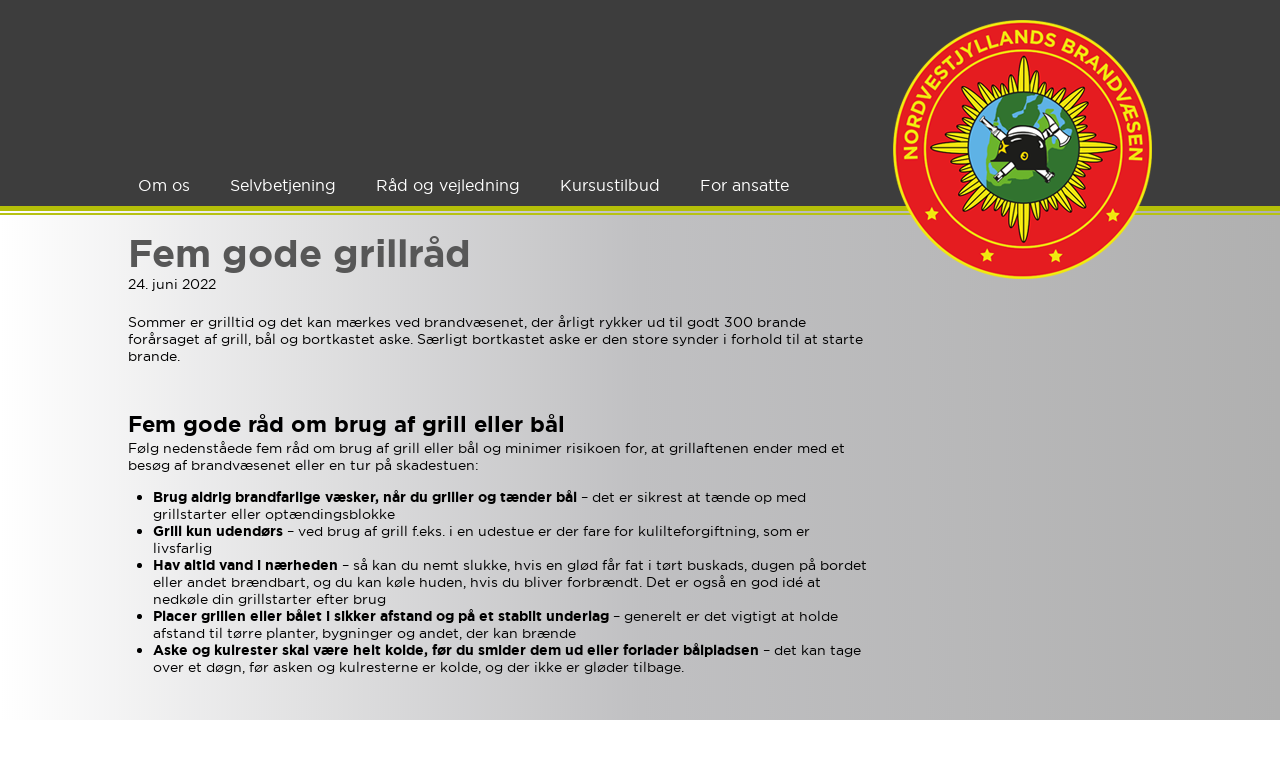

--- FILE ---
content_type: text/html; charset=UTF-8
request_url: https://www.nvjbrand.dk/fem-gode-grillraad/
body_size: 7010
content:
<!DOCTYPE html>
<!--[if lte IE 7]><html id="ie7" lang="da-DK"><![endif]-->
<!--[if IE 8]><html id="ie8" lang="da-DK"><![endif]-->
<!--[if gte IE 9]><!--><html lang="da-DK"><!--<![endif]-->
<head>
	<meta charset="UTF-8" />
	<meta name="viewport" content="width=device-width, initial-scale=1" />
	<meta name="format-detection" content="telephone=no" />
	<title>Fem gode grillråd | NVJ Brandvæsen</title>
	<link rel="profile" href="http://gmpg.org/xfn/11" />
	<link rel="pingback" href="https://www.nvjbrand.dk/xmlrpc.php" />
	<!--[if lt IE 9]><script src="https://www.nvjbrand.dk/wp-content/themes/nvj_brandvaesen/js/html5.js" type="text/javascript"></script><![endif]-->
	<link rel='dns-prefetch' href='//s.w.org' />
<link rel="alternate" type="application/rss+xml" title="NVJ Brandvæsen &raquo; Fem gode grillråd-kommentar-feed" href="https://www.nvjbrand.dk/fem-gode-grillraad/feed/" />
		<script type="text/javascript">
			window._wpemojiSettings = {"baseUrl":"https:\/\/s.w.org\/images\/core\/emoji\/13.0.0\/72x72\/","ext":".png","svgUrl":"https:\/\/s.w.org\/images\/core\/emoji\/13.0.0\/svg\/","svgExt":".svg","source":{"concatemoji":"https:\/\/www.nvjbrand.dk\/wp-includes\/js\/wp-emoji-release.min.js?ver=5.5.9"}};
			!function(e,a,t){var n,r,o,i=a.createElement("canvas"),p=i.getContext&&i.getContext("2d");function s(e,t){var a=String.fromCharCode;p.clearRect(0,0,i.width,i.height),p.fillText(a.apply(this,e),0,0);e=i.toDataURL();return p.clearRect(0,0,i.width,i.height),p.fillText(a.apply(this,t),0,0),e===i.toDataURL()}function c(e){var t=a.createElement("script");t.src=e,t.defer=t.type="text/javascript",a.getElementsByTagName("head")[0].appendChild(t)}for(o=Array("flag","emoji"),t.supports={everything:!0,everythingExceptFlag:!0},r=0;r<o.length;r++)t.supports[o[r]]=function(e){if(!p||!p.fillText)return!1;switch(p.textBaseline="top",p.font="600 32px Arial",e){case"flag":return s([127987,65039,8205,9895,65039],[127987,65039,8203,9895,65039])?!1:!s([55356,56826,55356,56819],[55356,56826,8203,55356,56819])&&!s([55356,57332,56128,56423,56128,56418,56128,56421,56128,56430,56128,56423,56128,56447],[55356,57332,8203,56128,56423,8203,56128,56418,8203,56128,56421,8203,56128,56430,8203,56128,56423,8203,56128,56447]);case"emoji":return!s([55357,56424,8205,55356,57212],[55357,56424,8203,55356,57212])}return!1}(o[r]),t.supports.everything=t.supports.everything&&t.supports[o[r]],"flag"!==o[r]&&(t.supports.everythingExceptFlag=t.supports.everythingExceptFlag&&t.supports[o[r]]);t.supports.everythingExceptFlag=t.supports.everythingExceptFlag&&!t.supports.flag,t.DOMReady=!1,t.readyCallback=function(){t.DOMReady=!0},t.supports.everything||(n=function(){t.readyCallback()},a.addEventListener?(a.addEventListener("DOMContentLoaded",n,!1),e.addEventListener("load",n,!1)):(e.attachEvent("onload",n),a.attachEvent("onreadystatechange",function(){"complete"===a.readyState&&t.readyCallback()})),(n=t.source||{}).concatemoji?c(n.concatemoji):n.wpemoji&&n.twemoji&&(c(n.twemoji),c(n.wpemoji)))}(window,document,window._wpemojiSettings);
		</script>
		<style type="text/css">
img.wp-smiley,
img.emoji {
	display: inline !important;
	border: none !important;
	box-shadow: none !important;
	height: 1em !important;
	width: 1em !important;
	margin: 0 .07em !important;
	vertical-align: -0.1em !important;
	background: none !important;
	padding: 0 !important;
}
</style>
	<link rel='stylesheet' id='wp-block-library-css'  href='https://www.nvjbrand.dk/wp-includes/css/dist/block-library/style.min.css?ver=5.5.9' type='text/css' media='all' />
<link rel='stylesheet' id='contact-form-7-css'  href='https://www.nvjbrand.dk/wp-content/plugins/contact-form-7/includes/css/styles.css?ver=5.3.2' type='text/css' media='all' />
<link rel='stylesheet' id='npcs_cycle-styles-css'  href='https://www.nvjbrand.dk/wp-content/plugins/nicepress_cycle/img/style.css?ver=5.5.9' type='text/css' media='all' />
<link rel='stylesheet' id='wtheme_main-style-css'  href='https://www.nvjbrand.dk/wp-content/themes/nvj_brandvaesen/css/style.css?ver=5.5.9' type='text/css' media='all' />
<link rel='stylesheet' id='wtheme_prettyPhoto_style-css'  href='https://www.nvjbrand.dk/wp-content/themes/nvj_brandvaesen/js/prettyPhoto/prettyPhoto.css?ver=5.5.9' type='text/css' media='all' />
<script type='text/javascript' src='https://www.nvjbrand.dk/wp-content/themes/nvj_brandvaesen/js/jquery/jquery.min.js?ver=3' id='jquery-core-js'></script>
<script type='text/javascript' src='https://www.nvjbrand.dk/wp-content/plugins/nicepress_cycle/js/jquery.cycle.all.min.js?ver=5.5.9' id='npcs_cycle-slider-js'></script>
<script type='text/javascript' src='https://www.nvjbrand.dk/wp-content/plugins/nicepress_cycle/js/jquery.mobile-1.3.1.swipe.min.js?ver=5.5.9' id='npcs_mobile-1.3.1.swipe-js'></script>
<script type='text/javascript' src='https://www.nvjbrand.dk/wp-content/themes/nvj_brandvaesen/js/functions.js?ver=5.5.9' id='wtheme_functions-js'></script>
<script type='text/javascript' src='https://www.nvjbrand.dk/wp-content/themes/nvj_brandvaesen/js/prettyPhoto/jquery.prettyPhoto.min.js?ver=5.5.9' id='wtheme_prettyPhoto-js'></script>
<link rel="https://api.w.org/" href="https://www.nvjbrand.dk/wp-json/" /><link rel="alternate" type="application/json" href="https://www.nvjbrand.dk/wp-json/wp/v2/posts/2541" /><link rel="EditURI" type="application/rsd+xml" title="RSD" href="https://www.nvjbrand.dk/xmlrpc.php?rsd" />
<link rel="wlwmanifest" type="application/wlwmanifest+xml" href="https://www.nvjbrand.dk/wp-includes/wlwmanifest.xml" /> 
<meta name="generator" content="WordPress 5.5.9" />
<link rel="canonical" href="https://www.nvjbrand.dk/fem-gode-grillraad/" />
<link rel='shortlink' href='https://www.nvjbrand.dk/?p=2541' />
<link rel="alternate" type="application/json+oembed" href="https://www.nvjbrand.dk/wp-json/oembed/1.0/embed?url=https%3A%2F%2Fwww.nvjbrand.dk%2Ffem-gode-grillraad%2F" />
<link rel="alternate" type="text/xml+oembed" href="https://www.nvjbrand.dk/wp-json/oembed/1.0/embed?url=https%3A%2F%2Fwww.nvjbrand.dk%2Ffem-gode-grillraad%2F&#038;format=xml" />
		<script>
			//<!--
			//http://jquery.malsup.com/cycle/options.html
			(function($) {
				$.fn.npcsSlider = function(options) {
					var settings = $.extend( {
						'location'         : 'top',
						'background-color' : 'blue'
					}, options);

					var $this = $(this);
					if (0 == $this.size())
						return;

					var is_swipe = false;
					var swipe_speed = 300;

					function cycle_init() {
						if (1 == $this.find('li').size())
                                                        $this.css('height', $this.find("li img:first").height());
						$this.cycle({
							before: function (currSlideElement, nextSlideElement, options, forwardFlag) {
								
								if(is_swipe) {
									options.speedIn = options.speedOut = swipe_speed;
								}
								$(this).parent().trigger('npcsBefore', [currSlideElement, nextSlideElement, options, forwardFlag]);
							},
							after: function (currSlideElement, nextSlideElement, options, forwardFlag) {
								$(this).parent().trigger('npcsAfter', [currSlideElement, nextSlideElement, options, forwardFlag]);
								if(is_swipe) {
									options.speedIn = options.speedOut = options.speed;
									is_swipe = false;
								}
							},
							fx: 'fade', // choose your transition type, ex: fade, scrollUp, shuffle, etc...
														
														prev:   '#npcs_prev', // element, jQuery object, or jQuery selector string for the element to use as event trigger for previous slide
							next:   '#npcs_next', // element, jQuery object, or jQuery selector string for the element to use as event trigger for next slide
														delay: 0, // additional delay (in ms) for first transition (hint: can be negative)
							timeout: 7000, // milliseconds between slide transitions (0 to disable auto advance)
							speed: 1500, // speed of the transition (any valid fx speed value)
							pause: 0,// true to enable "pause on hover"
							cleartypeNoBg: true, // set to true to disable extra cleartype fixing (leave false to force background color setting on slides)

							slideResize: false,
							width: 'auto',//$this.find("li img:first").width(),
							height: $this.find("li img:first").height(),
							//TODO show current slider after resize startingSlide: opts.currSlide,

							pauseOnPagerHover: 0 // true to pause when hovering over pager link
						});

													$this.on('swipeleft', function() {
								is_swipe = true;
								$this.cycle('next');
							}).on('swiperight', function() {
								is_swipe = true;
								$this.cycle('prev');
							});
							$this.find("li > a").click(function() {
								return !is_swipe;
							});
																	}

					$(window).resize(function(){
						$this.cycle('destroy');
						cycle_init();
					});
					cycle_init();
				};
			})(jQuery);

			jQuery(window).load(function() {
				jQuery('#npcs > ul.slides').npcsSlider();
			});
			//-->
		</script>
		<script>
	document.addEventListener( 'wpcf7mailsent', function( event ) {
		window.location.href = 'https://www.nvjbrand.dk/tak/';
	}, false );
</script>

<!-- Global site tag (gtag.js) - Google Analytics -->
<script async src="https://www.googletagmanager.com/gtag/js?id=G-N3HR2CMF4H"></script>
<script>
  window.dataLayer = window.dataLayer || [];
  function gtag(){dataLayer.push(arguments);}
  gtag('js', new Date());

  gtag('config', 'G-N3HR2CMF4H');
</script>
		<style type="text/css">.wpcf7 .wpcf7-wcas-field{overflow:hidden;width:1px;height:1px;margin:0!important;padding:0!important;position:fixed;top:-1px;z-index:-99999;}</style>
		</head>
<body class="post-template-default single single-post postid-2541 single-format-standard single_post layout_right_sidebar">
<div class="container">
	<div class="site_header_wrap">
		<header class="site_header">
						<a class="logo" href="https://www.nvjbrand.dk/" title="NVJ Brandvæsen" rel="home">
				<img src="https://www.nvjbrand.dk/wp-content/themes/nvj_brandvaesen/images/logo.png" alt="NVJ Brandvæsen" />
			</a>
			<div class="open_menu">Menu<div><span></span></div></div>
			<nav class="main_menu clear">
				<ul id="menu-main-menu" class=""><li id="menu-item-11" class="menu-item menu-item-type-post_type menu-item-object-page menu-item-has-children menu-item-11"><a href="https://www.nvjbrand.dk/vi-er-klar-til-hjaelpe-lige-netop-dig/">Om os</a>
<ul class="sub-menu">
	<li id="menu-item-300" class="menu-item menu-item-type-post_type menu-item-object-page menu-item-has-children menu-item-300"><a href="https://www.nvjbrand.dk/vi-er-klar-til-hjaelpe-lige-netop-dig/295-2/">Kontakt</a>
	<ul class="sub-menu">
		<li id="menu-item-2079" class="menu-item menu-item-type-post_type menu-item-object-page menu-item-2079"><a href="https://www.nvjbrand.dk/vi-er-klar-til-hjaelpe-lige-netop-dig/nordvestjyllands-brandvaesen-i-s/">Nordvestjyllands Brandvæsen I/S</a></li>
		<li id="menu-item-110" class="menu-item menu-item-type-post_type menu-item-object-page menu-item-110"><a href="https://www.nvjbrand.dk/vi-er-klar-til-hjaelpe-lige-netop-dig/brandstationer/">Brandstationer</a></li>
		<li id="menu-item-112" class="menu-item menu-item-type-post_type menu-item-object-page menu-item-112"><a href="https://www.nvjbrand.dk/vi-er-klar-til-hjaelpe-lige-netop-dig/frivilligenheden/">Frivilligenheden under Nordvestjyllands Brandvæsen</a></li>
		<li id="menu-item-109" class="menu-item menu-item-type-post_type menu-item-object-page menu-item-109"><a href="https://www.nvjbrand.dk/vi-er-klar-til-hjaelpe-lige-netop-dig/bestyrelsen/">Bestyrelsen</a></li>
		<li id="menu-item-1850" class="menu-item menu-item-type-post_type menu-item-object-page menu-item-1850"><a href="https://www.nvjbrand.dk/vi-er-klar-til-hjaelpe-lige-netop-dig/risikobaseret-dimensionering-2017/">Risikobaseret dimensioneringsplan 2025</a></li>
		<li id="menu-item-565" class="menu-item menu-item-type-post_type menu-item-object-page menu-item-565"><a href="https://www.nvjbrand.dk/vi-er-klar-til-hjaelpe-lige-netop-dig/ledige-stillinger/">Ledige stillinger</a></li>
		<li id="menu-item-2990" class="menu-item menu-item-type-post_type menu-item-object-page menu-item-2990"><a href="https://www.nvjbrand.dk/persondata/">Persondata</a></li>
	</ul>
</li>
</ul>
</li>
<li id="menu-item-1246" class="menu-item menu-item-type-post_type menu-item-object-page menu-item-has-children menu-item-1246"><a href="https://www.nvjbrand.dk/vejledning/">Selvbetjening</a>
<ul class="sub-menu">
	<li id="menu-item-99" class="menu-item menu-item-type-post_type menu-item-object-page menu-item-has-children menu-item-99"><a href="https://www.nvjbrand.dk/vejledning/midlertidig-overnatning/">Midlertidig overnatning</a>
	<ul class="sub-menu">
		<li id="menu-item-2045" class="menu-item menu-item-type-post_type menu-item-object-page menu-item-2045"><a href="https://www.nvjbrand.dk/vejledning/automatiske-brandalarmeringsanlaeg-aba/">Automatiske brandalarmanlæg (ABA)</a></li>
		<li id="menu-item-97" class="menu-item menu-item-type-post_type menu-item-object-page menu-item-has-children menu-item-97"><a href="https://www.nvjbrand.dk/vejledning/fyrvaerkeri/">Anmeld salg af fyrværkeri</a>
		<ul class="sub-menu">
			<li id="menu-item-2456" class="menu-item menu-item-type-post_type menu-item-object-page menu-item-2456"><a href="https://www.nvjbrand.dk/brand-og-alarmeringsinstrukser/">Eksempler på brandinstrukser, driftsjournaler og lign.</a></li>
		</ul>
</li>
	</ul>
</li>
</ul>
</li>
<li id="menu-item-17" class="menu-item menu-item-type-post_type menu-item-object-page menu-item-has-children menu-item-17"><a href="https://www.nvjbrand.dk/gode-rad/">Råd og vejledning</a>
<ul class="sub-menu">
	<li id="menu-item-93" class="menu-item menu-item-type-post_type menu-item-object-page menu-item-has-children menu-item-93"><a href="https://www.nvjbrand.dk/sample-page/brandsyn/">Brandsyn</a>
	<ul class="sub-menu">
		<li id="menu-item-2605" class="menu-item menu-item-type-post_type menu-item-object-page menu-item-2605"><a href="https://www.nvjbrand.dk/forhoejet-vandstand/">Forhøjet vandstand</a></li>
		<li id="menu-item-101" class="menu-item menu-item-type-post_type menu-item-object-page menu-item-101"><a href="https://www.nvjbrand.dk/vejledning/diverse/">Diverse</a></li>
		<li id="menu-item-354" class="menu-item menu-item-type-post_type menu-item-object-page menu-item-354"><a href="https://www.nvjbrand.dk/gode-rad/fyrvaerkeri/">Fyrværkeri</a></li>
		<li id="menu-item-95" class="menu-item menu-item-type-post_type menu-item-object-page menu-item-95"><a href="https://www.nvjbrand.dk/vejledning/bal-og-afbraendinger/">Afbrænding/brug af åben ild</a></li>
	</ul>
</li>
	<li id="menu-item-358" class="menu-item menu-item-type-post_type menu-item-object-page menu-item-has-children menu-item-358"><a href="https://www.nvjbrand.dk/gode-rad/brandfarlige-vaesker-hjemmet/">Brandfarlige væsker i hjemmet</a>
	<ul class="sub-menu">
		<li id="menu-item-764" class="menu-item menu-item-type-post_type menu-item-object-page menu-item-764"><a href="https://www.nvjbrand.dk/gode-rad/flaskegas-i-hjemmet/">Flaskegas i hjemmet</a></li>
		<li id="menu-item-361" class="menu-item menu-item-type-post_type menu-item-object-page menu-item-361"><a href="https://www.nvjbrand.dk/gode-rad/sikringsrum/">Sikrings- og Beskyttelsesrum</a></li>
		<li id="menu-item-343" class="menu-item menu-item-type-post_type menu-item-object-page menu-item-343"><a href="https://www.nvjbrand.dk/gode-rad/roegalarm/">Røgalarm</a></li>
	</ul>
</li>
</ul>
</li>
<li id="menu-item-20" class="menu-item menu-item-type-post_type menu-item-object-page menu-item-has-children menu-item-20"><a href="https://www.nvjbrand.dk/kurser/">Kursustilbud</a>
<ul class="sub-menu">
	<li id="menu-item-106" class="menu-item menu-item-type-post_type menu-item-object-page menu-item-has-children menu-item-106"><a href="https://www.nvjbrand.dk/kurser/elementaer-brandbekaempelse/">Elementær brandbekæmpelse</a>
	<ul class="sub-menu">
		<li id="menu-item-375" class="menu-item menu-item-type-post_type menu-item-object-page menu-item-375"><a href="https://www.nvjbrand.dk/kurser/evakueringsoevelse/">Evakueringsøvelse</a></li>
		<li id="menu-item-107" class="menu-item menu-item-type-post_type menu-item-object-page menu-item-has-children menu-item-107"><a href="https://www.nvjbrand.dk/kurser/forstehjaelp/">Førstehjælp</a>
		<ul class="sub-menu">
			<li id="menu-item-383" class="menu-item menu-item-type-post_type menu-item-object-page menu-item-has-children menu-item-383"><a href="https://www.nvjbrand.dk/kurser/foerstehjaelp-i-boernehoejde/">Førstehjælp i børnehøjde</a>
			<ul class="sub-menu">
				<li id="menu-item-378" class="menu-item menu-item-type-post_type menu-item-object-page menu-item-378"><a href="https://www.nvjbrand.dk/kurser/automatiske-brandalarmeringsanlaeg-aba-driftsansvarlige/">Automatiske brandalarmeringsanlæg (ABA) for driftsansvarlige</a></li>
			</ul>
</li>
		</ul>
</li>
	</ul>
</li>
</ul>
</li>
<li id="menu-item-521" class="menu-item menu-item-type-post_type menu-item-object-page menu-item-has-children menu-item-521"><a href="https://www.nvjbrand.dk/for-ansatte/">For ansatte</a>
<ul class="sub-menu">
	<li id="menu-item-2135" class="menu-item menu-item-type-post_type menu-item-object-page menu-item-has-children menu-item-2135"><a href="https://www.nvjbrand.dk/for-ansatte/login-c3/">Login intranet C3</a>
	<ul class="sub-menu">
		<li id="menu-item-1257" class="menu-item menu-item-type-post_type menu-item-object-page menu-item-1257"><a href="https://www.nvjbrand.dk/for-ansatte/intranet-frivillige-login/">Intranet frivillige login</a></li>
		<li id="menu-item-553" class="menu-item menu-item-type-post_type menu-item-object-page menu-item-553"><a href="https://www.nvjbrand.dk/intranet-login/">adm. login</a></li>
	</ul>
</li>
</ul>
</li>
</ul>			</nav>
		</header>
	</div>
	<div class="sub_menu_bg"></div><div class="main">
	<div class="content">
				<div class="post_list">
				<article>
		<header class="entry_header">
			<h1 class="entry_title">Fem gode grillråd</h1>
			<time datetime="2022-06-24 09:51">24. juni 2022</time>		</header>
				<div class="entry_content_wrap"><div class="entry_content clear">
<p>Sommer er grilltid og det kan mærkes ved brandvæsenet, der årligt rykker ud til godt 300 brande forårsaget af grill, bål og bortkastet aske. Særligt bortkastet aske er den store synder i forhold til at starte brande.</p>
<p>&nbsp;</p>
<h2><strong>Fem gode råd om brug af grill eller bål</strong></h2>
<p>Følg nedenståede fem råd om brug af grill eller bål og minimer risikoen for, at grillaftenen ender med et besøg af brandvæsenet eller en tur på skadestuen:</p>
<ul>
<li><strong>Brug aldrig brandfarlige væsker, når du griller og tænder bål</strong> – det er sikrest at tænde op med grillstarter eller optændingsblokke</li>
<li><strong>Grill kun udendørs</strong> – ved brug af grill f.eks. i en udestue er der fare for kulilteforgiftning, som er livsfarlig</li>
<li><strong>Hav altid vand i nærheden</strong> – så kan du nemt slukke, hvis en glød får fat i tørt buskads, dugen på bordet eller andet brændbart, og du kan køle huden, hvis du bliver forbrændt. Det er også en god idé at nedkøle din grillstarter efter brug</li>
<li><strong>Placer grillen eller bålet i sikker afstand og på et stabilt underlag</strong> – generelt er det vigtigt at holde afstand til tørre planter, bygninger og andet, der kan brænde</li>
<li><strong>Aske og kulrester skal være helt kolde, før du smider dem ud eller forlader bålpladsen</strong> &#8211; det kan tage over et døgn, før asken og kulresterne er kolde, og der ikke er gløder tilbage.</li>
</ul>
<p>&nbsp;</p>
<h2><strong>Særligt ved gasgrillen</strong></h2>
<p>Bruger du gasgrill skal du huske regelmæssigt at tjekke regulator og slange for utætheder, samt huske at lukke for gassen på regulatoren eller afmontere regulatoren efter brug.</p>
<p>&nbsp;</p>
<h2><strong>Brandfare.dk</strong></h2>
<p>Hvis du gerne vil anvende åben ild i haven eller i naturen, så tjek altid brandfareindekset på <a href="https://brandfare.dk">Brandfare.dk</a> og se, om der er forhøjet brandfare eller udstedt afbrændingsforbud. Forholdene kan variere fra dag til dag, så du bør altid tjekke, hvad der gælder der, hvor du er. Se de andre gode råd om at undgå brand i naturen på <a href="https://brandfare.dk">Brandfare.dk</a>.</p>
<p>&nbsp;</p>
<h2><strong>Brand eller tilskadekomst</strong></h2>
<p>Ring 1-1-2, hvis der opstår brand, som du ikke selv kan slukke. Ved forbrændinger skal du afkøle huden med rindende, lunkent vand og følge de almindelige førstehjælpsråd om, hvornår du bør søge lægehjælp.</p>
<p>&nbsp;</p>
<p><img loading="lazy" class="alignnone size-full wp-image-2545" src="https://www.nvjbrand.dk/wp-content/uploads/2022/06/kulgrill-2022.jpg" alt="" width="1146" height="694" srcset="https://www.nvjbrand.dk/wp-content/uploads/2022/06/kulgrill-2022.jpg 1146w, https://www.nvjbrand.dk/wp-content/uploads/2022/06/kulgrill-2022-300x182.jpg 300w, https://www.nvjbrand.dk/wp-content/uploads/2022/06/kulgrill-2022-1024x620.jpg 1024w, https://www.nvjbrand.dk/wp-content/uploads/2022/06/kulgrill-2022-768x465.jpg 768w" sizes="(max-width: 1146px) 100vw, 1146px" /></p>
<p><img loading="lazy" class="alignnone size-full wp-image-2544" src="https://www.nvjbrand.dk/wp-content/uploads/2022/06/gasgrill-2022.jpg" alt="" width="1146" height="694" srcset="https://www.nvjbrand.dk/wp-content/uploads/2022/06/gasgrill-2022.jpg 1146w, https://www.nvjbrand.dk/wp-content/uploads/2022/06/gasgrill-2022-300x182.jpg 300w, https://www.nvjbrand.dk/wp-content/uploads/2022/06/gasgrill-2022-1024x620.jpg 1024w, https://www.nvjbrand.dk/wp-content/uploads/2022/06/gasgrill-2022-768x465.jpg 768w" sizes="(max-width: 1146px) 100vw, 1146px" />
</div>
</div>
	</article>
		</div>
		</div>
		</div>
<script>
	jQuery(function() {
		var $login_popup = jQuery('#login_popup');
		$login_popup.dialog({
			autoOpen: false,
			draggable: false,
			modal: true,
			width: 635,
			height: 275,
			dialogClass: "login_popup",
			closeOnEscape: true,
			position: {
				my: "top",
				at: "top",
				of: window
			}
		});

		jQuery('.open_login_popup').click(function(){
			$login_popup.dialog('open');
			return false;
		});
	});
</script>
<div class="login_popup" id="login_popup">
			<div class="login-form-wrap">
			<h3>Login til intranet</h3>
			<form class="cake_form" action="" method="post" id="loginform">
				<input type="hidden" name="intranet_action" value="login" />
				<div class="login-username input text">
					<label for="user_login">Brugernavn</label>
					<input type="text" name="log" id="user_login" class="input" value="" size="20" />
									</div>
				<div class="login-password input password">
					<label for="user_pass">Kodeord</label>
					<input type="password" name="pwd" id="user_pass" class="input" value="" size="20" />
									</div>
				<div class="clear">
<!--					<div class="login-remember input checkbox"><label><input name="rememberme" type="checkbox" id="rememberme" value="--><!--"> --><!--</label></div>-->
					<div class="login-submit input submit">
						<input type="submit" name="wp-submit" class="button-primary" value="Log ind" />
											</div>
				</div>
				<p class="status"></p>
			</form>
		</div>
		</div>
	<div class="site_footer_wrap">
		<footer class="site_footer">
			<div class="clear">
							</div>
			<p> Nordvestjyllands Brandvæsen I/S  |  Fælledvej 17  | 7600 Struer  |  Tlf. 4053 0030</a><br />
Mail: <a href="mailto:post@nvjbrand.dk">post@nvjbrand.dk</a>  |  CVR-nr. 37239852 |  EAN-nr. 5798004093122<br /><a href="https://www.was.digst.dk/nvjbrand-dk">Webtilgængelighedserklæring</a></p>



		</footer>
	</div>
</div>
<script type='text/javascript' id='contact-form-7-js-extra'>
/* <![CDATA[ */
var wpcf7 = {"apiSettings":{"root":"https:\/\/www.nvjbrand.dk\/wp-json\/contact-form-7\/v1","namespace":"contact-form-7\/v1"}};
/* ]]> */
</script>
<script type='text/javascript' src='https://www.nvjbrand.dk/wp-content/plugins/contact-form-7/includes/js/scripts.js?ver=5.3.2' id='contact-form-7-js'></script>
<script type='text/javascript' src='https://www.nvjbrand.dk/wp-includes/js/wp-embed.min.js?ver=5.5.9' id='wp-embed-js'></script>
<script type='text/javascript' src='https://www.nvjbrand.dk/wp-includes/js/jquery/ui/core.min.js?ver=1.11.4' id='jquery-ui-core-js'></script>
<script type='text/javascript' src='https://www.nvjbrand.dk/wp-includes/js/jquery/ui/widget.min.js?ver=1.11.4' id='jquery-ui-widget-js'></script>
<script type='text/javascript' src='https://www.nvjbrand.dk/wp-includes/js/jquery/ui/mouse.min.js?ver=1.11.4' id='jquery-ui-mouse-js'></script>
<script type='text/javascript' src='https://www.nvjbrand.dk/wp-includes/js/jquery/ui/resizable.min.js?ver=1.11.4' id='jquery-ui-resizable-js'></script>
<script type='text/javascript' src='https://www.nvjbrand.dk/wp-includes/js/jquery/ui/draggable.min.js?ver=1.11.4' id='jquery-ui-draggable-js'></script>
<script type='text/javascript' src='https://www.nvjbrand.dk/wp-includes/js/jquery/ui/button.min.js?ver=1.11.4' id='jquery-ui-button-js'></script>
<script type='text/javascript' src='https://www.nvjbrand.dk/wp-includes/js/jquery/ui/position.min.js?ver=1.11.4' id='jquery-ui-position-js'></script>
<script type='text/javascript' src='https://www.nvjbrand.dk/wp-includes/js/jquery/ui/dialog.min.js?ver=1.11.4' id='jquery-ui-dialog-js'></script>
<script type='text/javascript' id='utils-js-extra'>
/* <![CDATA[ */
var userSettings = {"url":"\/","uid":"0","time":"1768986565","secure":"1"};
/* ]]> */
</script>
<script type='text/javascript' src='https://www.nvjbrand.dk/wp-includes/js/utils.min.js?ver=5.5.9' id='utils-js'></script>
</body>
</html>

--- FILE ---
content_type: text/css
request_url: https://www.nvjbrand.dk/wp-content/plugins/nicepress_cycle/img/style.css?ver=5.5.9
body_size: 310
content:
.npcs,
.npcs .slides {
	position: relative;
}
.npcs .slides li {
	list-style: none;
	width: 100%;
	display: none;
}
.npcs .slides li img {
	display: block;
	width: 100%;
	height: auto;
}
.npcs .slides li:first-child {
	display: block;
}

/*----- NPCS Default -----*/
.npcs_default .slides {
	margin: 0;
	padding: 0;
}
.npcs_default .slides li > a {
	position: absolute;
	width: 100%;
	height: 100%;
	top: 0;
	left: 0;
	z-index: 20;
}
.npcs_default .slides li .slide_text {
	position: absolute;
	z-index: 25;
	padding: 10px;
	background: rgba(0, 0, 0, 0.65);
	left: 10px;
	bottom: 10px;
	color: #fff;
	margin-right: 10px;
}
.npcs_default .slide_text h2 a {
	color: #fff;
}
.npcs_default .slide_text p {
	margin: 0;
	padding: 0;
}
.npcs_default .slide_text a.read_more {
	color: #ff8600;
	font-weight: bold;
	text-decoration: none;
}
.npcs_default .pager {
	text-align: left;
	z-index: 35;
	position: absolute;
	right: 10px;
	bottom: 10px;
}
.npcs_default .pager li {
	float: left;
}
.npcs_default .pager a {
	text-align: left;
	background: url('bg-pager.png') no-repeat 0 0;
	display: inline-block;
	width: 14px;
	height: 14px;
	margin-left: 3px;
	outline-style: none;
	text-indent: -9999px;
}
.npcs_default .pager .activeSlide a {
	background: url('bg-pager.png') no-repeat 0 -64px;
}
.npcs_default .navigation {
	position: absolute;
	z-index: 50;
	top: 50%;
	margin-top: -24px;
	overflow: hidden;
}
.npcs_default .navigation span {
	display: none;
}
.npcs_default .navigation.prev {
	left: 10px;
}
.npcs_default .navigation.next {
	right: 10px;
}


--- FILE ---
content_type: text/css
request_url: https://www.nvjbrand.dk/wp-content/themes/nvj_brandvaesen/css/style.css?ver=5.5.9
body_size: 5049
content:
@font-face{font-family:"gotham_bold";src:url("../fonts/gotham_bold.eot?#iefix") format("embedded-opentype"),url("../fonts/gotham_bold.ttf") format("truetype")}@font-face{font-family:"gotham_book";src:url("../fonts/gotham_book.eot?#iefix") format("embedded-opentype"),url("../fonts/gotham_book.ttf") format("truetype")}@font-face{font-family:"gotham_light";src:url("../fonts/gotham_light.eot?#iefix") format("embedded-opentype"),url("../fonts/gotham_light.ttf") format("truetype")}*{margin:0;padding:0}a{text-decoration:none;outline:none;color:#0000ff}a:focus{outline:none}img{border:none;vertical-align:bottom}label{display:block}input[type='text'],input[type='date'],input[type='email'],input[type='tel'],input[type='password'],input[type='submit']{-webkit-appearance:none;outline:none}input::-moz-focus-inner,button::-moz-focus-inner{border:0;padding:0}input[type='text'],input[type='date'],input[type='tel'],input[type='email'],input[type='password'],textarea,select{border:1px solid #000;margin-top:2px;padding:2px;width:300px;height:22px;font-size:14px;font-family:"Arial","Helvetica",sans-serif}textarea{height:160px;outline:none}select{-webkit-box-sizing:content-box;-moz-box-sizing:content-box;-ms-box-sizing:content-box;-o-box-sizing:content-box;box-sizing:content-box;height:auto;padding:4px 2px}.general_button,input[type='submit']{background:#efefef;border:1px solid #d1d1d1;padding:0 15px;font-size:17px;cursor:pointer}.general_button{display:inline-block;line-height:28px;text-decoration:none !important}.general_button:hover{text-decoration:none !important}input[type='submit']{height:30px}h1,h2,h3,h4,h5,h6{font-weight:normal;color:#000}h1,h2{font-size:22px;line-height:24px}h3{font-size:20px;line-height:22px}h4{font-size:18px;line-height:20px}h5{font-size:16px;line-height:18px}h6{font-size:14px;line-height:16px}p,.entry_content>*,.entry_content h1,.entry_content h2,.entry_content h3,.entry_content h4,.entry_content h5,.entry_content h6,.entry_content div,.entry_content table,.entry_content blockquote,.entry_content_wrap .columns_2,.entry_content_wrap .columns_3,.entry_content_wrap .columns_4,.entry_content ul{margin-top:15px}.entry_content h1+p,.entry_content h2+p,.entry_content h3+p,.entry_content h4+p,.entry_content h5+p,.entry_content h6+p{margin-top:3px}p:first-child,.entry_content *:first-child{margin-top:0}.entry_content .media_wrap,.contact .content .map_wrap .media_wrap,.textwidget .media_wrap{margin-top:15px;position:relative;padding-top:30px;padding-bottom:56.25%;height:0;overflow:hidden}.entry_content .media_wrap>*,.contact .content .map_wrap .media_wrap>*,.textwidget .media_wrap>*{position:absolute;top:0;left:0;width:100%;height:100%;z-index:1}.entry_content .media_wrap:first-child,.textwidget .media_wrap:first-child{margin-top:0}.entry_content_wrap .columns_2 .entry_content{width:49%;margin-left:2%}.entry_content_wrap .columns_2.entry_content{-webkit-column-count:2;-moz-column-count:2;-ms-column-count:2;-o-column-count:2;column-count:2}.entry_content_wrap .columns_3 .entry_content{width:32%;margin-left:2%}.entry_content_wrap .columns_3.entry_content{-webkit-column-count:3;-moz-column-count:3;-ms-column-count:3;-o-column-count:3;column-count:3}.entry_content_wrap .columns_4 .entry_content{width:22%;margin-left:4%}.entry_content_wrap .columns_4.entry_content{-webkit-column-count:4;-moz-column-count:4;-ms-column-count:4;-o-column-count:4;column-count:4}.entry_content_wrap .columns_2 .entry_content,.entry_content_wrap .columns_3 .entry_content,.entry_content_wrap .columns_4 .entry_content{float:left;clear:none}.entry_content_wrap .columns_2.entry_content,.entry_content_wrap .columns_3.entry_content,.entry_content_wrap .columns_4.entry_content{-webkit-column-gap:20px;-moz-column-gap:20px;-ms-column-gap:20px;-o-column-gap:20px;column-gap:20px}.entry_content_wrap .columns_2 .entry_content:first-child,.entry_content_wrap .columns_3 .entry_content:first-child,.entry_content_wrap .columns_4 .entry_content:first-child{margin-left:0}blockquote{border:2px solid #ccc;color:#000;font-style:italic;padding:7px 10px}table{width:100%;border-collapse:collapse;border-spacing:0;empty-cells:show}tr th{text-align:left}td{background:#efefef;border:1px solid #d1d1d1;padding:10px}tr.odd td{background:#e9e9e9}th:empty:after,td:empty:after{content:'.';visibility:hidden}.clear{clear:both}.clear:after{content:'.';clear:both;height:0;font-size:0;visibility:hidden;display:block}#ie7 .clear{height:100%}.aligncenter{margin-left:auto;margin-right:auto;display:block}.alignright{float:right;margin:20px 0 10px 20px}.alignleft{float:left;margin:20px 20px 10px 0}ul li{list-style:none;display:inline-block}.entry_content ul,.widget_text ul{margin-left:25px}.entry_content ol,.widget_text ol{margin-left:29px}.entry_content ul li,.widget_text ul li{list-style:disc outside none;display:list-item}.gallery .gallery-item .gallery-icon img{border:medium none !important}.entry_content .shortcode_question{background:#f0f0f1;padding:10px;cursor:pointer}.entry_content .shortcode_question:hover{background:rgba(223,223,223,0.7)}#ie8 .entry_content .shortcode_question:hover{background:#dfdfdf}.entry_content .shortcode_answer{background:#f0f0f1;border-top:3px solid #919396;padding:10px;margin-top:0}.wp_caption{background-color:#f3f3f3;border:1px solid #ddd;border-radius:3px;padding:4px;text-align:center}.wp_caption img{display:block}.wp_caption_text{font-size:12px;line-height:1.5;padding-top:4px}.wpcf7 span.wpcf7-form-control-wrap{position:relative;display:inline-block !important}.wpcf7 span.wpcf7-not-valid-tip{position:absolute;left:5px;top:5px}.wpcf7 div.wpcf7-response-output{margin:10px 0 0;padding:4px 5px}strong,b{font-weight:normal;font-family:"gotham_bold"}html,body{height:100%}body{font-family:"gotham_book";line-height:1.25;font-size:14px}.container{position:relative;min-height:100%;overflow:hidden;background:#b0b0b0;background:-moz-linear-gradient(left, #fff, #c0c0c2 50%, #b0b0b0);background:-webkit-linear-gradient(left, #fff, #c0c0c2 50%, #b0b0b0);background:-ms-linear-gradient(left, #fff, #c0c0c2 50%, #b0b0b0);background:linear-gradient(left, #fff, #c0c0c2 50%, #b0b0b0)}.container .main{width:1024px;margin:0 auto;padding:20px 0;overflow:hidden;-webkit-box-sizing:border-box;-moz-box-sizing:border-box;-ms-box-sizing:border-box;-o-box-sizing:border-box;box-sizing:border-box}img{max-width:100%;height:auto}.site_header_wrap{background:#3d3d3d;position:relative;border-bottom:5px solid #b4bf08}.site_header_wrap .site_header{width:1024px;margin:0 auto;position:relative;min-height:206px}.site_header_wrap .site_header .logo{position:absolute;display:block;top:20px;right:0;z-index:100}.site_header_wrap:before{content:"";position:absolute;bottom:-9px;left:0;height:2px;width:100%;background:#b7c214;z-index:10}.open_menu{display:none}.main_menu{padding-top:170px}.main_menu>ul>li{padding:0 18px}.main_menu>ul>li:first-child{padding-left:10px}.main_menu a{color:#fff;font-size:16px;display:block;padding:5px 0;-webkit-transition-duration:.3s;-moz-transition-duration:.3s;-ms-transition-duration:.3s;-o-transition-duration:.3s;transition-duration:.3s;position:relative}.main_menu a:before{content:"";width:100%;height:4px;position:absolute;display:block;left:0;top:-5px;-webkit-transition-duration:.3s;-moz-transition-duration:.3s;-ms-transition-duration:.3s;-o-transition-duration:.3s;transition-duration:.3s;background:transparent}.main_menu>ul>li>a:hover:before,.main_menu>ul>.current-menu-item>a:before,.main_menu>ul>.current_page_item>a:before,.main_menu>ul>.current-menu-ancestor>a:before{background:#e3e811}.main_menu>ul>li>.sub-menu{display:none;position:absolute;top:100%;margin-left:-20px;width:auto;z-index:100;white-space:nowrap;padding:20px 0}.main_menu>ul>li>.sub-menu>li{padding-left:15px;border-left:1px solid #fff;position:relative;display:block;float:left;margin-left:10px}.main_menu>ul>li>.sub-menu>li:first-child{padding-left:10px;border-left:0;margin-left:0}.main_menu>ul>li>.sub-menu>li>a{color:#fff;padding:5px 10px;-webkit-transition-duration:.3s;-moz-transition-duration:.3s;-ms-transition-duration:.3s;-o-transition-duration:.3s;transition-duration:.3s}.main_menu>ul>li>.sub-menu>li.current-menu-item>a{color:#b5c008}.main_menu>ul>li>.sub-menu>li>.sub-menu{top:0;left:100%}.main_menu>ul>li>.sub-menu>li>.sub-menu>li{float:none;display:block}.main_menu>ul>li>.sub-menu>li>.sub-menu>li a{padding:5px 10px}.main_menu>ul>li>.sub-menu>li>.sub-menu>li.current-menu-item>a,.main_menu>ul>li>.sub-menu>li>.sub-menu>li.current_page_ancestor>a,.main_menu>ul>li>.sub-menu>li>.sub-menu>li.current-menu-ancestor>a{color:#b5c008}.sub_menu_bg{background:#3d3d3d;width:100%;z-index:99;left:0;position:absolute;height:0;min-height:0}.slider_home{position:relative}.slider_home .slide_text{position:absolute;top:63px;left:50%;max-width:640px;margin-left:-500px}.slider_home .slide_text h2{padding:4px 13px;background:#cbd30b;color:#221f1f;font-size:38px;line-height:1.2;font-family:"gotham_light"}.slider_home .slide_text h2 span{font-family:"gotham_bold"}.slider_home .slide_text>p{padding:13px 0 0;display:inline-block;color:#fff;font-size:14px;margin-top:5px}.slider_home .slide_text .read_more{display:inline-block;font-size:14px;color:#b5c008}.slider_home .slide_text .more{display:block;position:absolute;top:0;left:0;width:100%;height:100%;z-index:100}.slider_home .slider_nav{width:128px;height:28px;background:#5b5b5b;position:absolute;bottom:10px;right:50%;margin-right:-512px;z-index:100}.slider_home .slider_nav a{background:url("../images/arrow_sprite.png") no-repeat scroll 0 0;display:block;z-index:55;width:23px;height:14px;line-height:28px;margin:7px}.slider_home .slider_nav a:hover{filter:Alpha(opacity=50);opacity:.5}.slider_home .slider_nav .prev,.slider_home .slider_nav .next{-webkit-transition-duration:.3s;-moz-transition-duration:.3s;-ms-transition-duration:.3s;-o-transition-duration:.3s;transition-duration:.3s}.slider_home .slider_nav .prev{float:left;margin-left:14px}.slider_home .slider_nav .next{background-position:0 -32px;float:right;margin-right:13px}.slider_home .slider_nav .pause{width:13px;margin:7px auto;background-position:0 -16px}.slider_home .slider_nav .pause.paused{position:relative;width:11px;background:none}.slider_home .slider_nav .pause.paused:before{content:"";position:absolute;top:0;left:0;display:block;width:11px;height:14px;background:url("../images/arrow_sprite.png") no-repeat scroll 0 -32px}.slider_home .navigation{position:absolute;top:50%;background:url("../images/slider_sprite.png") no-repeat scroll 0 0;width:24px;height:27px;margin-top:-13px;z-index:30;-webkit-transition-duration:.3s;-moz-transition-duration:.3s;-ms-transition-duration:.3s;-o-transition-duration:.3s;transition-duration:.3s}.slider_home .navigation.prev{left:50%;margin-left:-565px}.slider_home .navigation.next{background-position:-26px 0;right:50%;margin-right:-565px}.slider_home .navigation>span,.slider_home .navigation>img{display:none}.slider_home .navigation:hover{filter:Alpha(opacity=70);opacity:.7}.layout_full_width .content{width:100%;float:none}.content{width:740px;float:left}.content a{color:#0000ff;-webkit-transition-duration:.3s;-moz-transition-duration:.3s;-ms-transition-duration:.3s;-o-transition-duration:.3s;transition-duration:.3s}.content a:hover{text-decoration:underline}.content .entry_header .entry_title{color:#575757;font-size:38px;font-family:"gotham_bold";line-height:1.2}.content .entry_content_wrap{margin-top:21px}.content .entry_content_wrap .entry_content .shortcode_question{background:none;border-bottom:1px solid #000;padding:8px 0;color:#575757;font-family:"gotham_bold";font-size:24px;-webkit-transition-duration:.3s;-moz-transition-duration:.3s;-ms-transition-duration:.3s;-o-transition-duration:.3s;transition-duration:.3s}.content .entry_content_wrap .entry_content .shortcode_question.expand{border-color:transparent}.content .entry_content_wrap .entry_content .shortcode_question:hover{background:none;filter:Alpha(opacity=75);opacity:.75}.content .entry_content_wrap .entry_content .shortcode_answer{background:none;padding:10px 0;border-bottom:1px solid #000;border-top:none}.home .sidebar.home_right,.home .sidebar.right{margin-top:6px}.sidebar.home_right,.sidebar.right{width:255px;float:right;margin-top:65px}.sidebar.home_right .widget,.sidebar.right .widget{margin-top:20px;padding:5px 20px 15px;position:relative}.sidebar.home_right .widget:first-child,.sidebar.right .widget:first-child{margin-top:0}.sidebar.home_right .widget.no_padding,.sidebar.right .widget.no_padding{padding-left:0 !important;padding-right:0 !important}.sidebar.home_right .widget.no_padding,.sidebar.right .widget.no_padding{padding:0}.sidebar.home_right .widget.red,.sidebar.right .widget.red{background:red;color:#fff}.sidebar.home_right .widget.red .widget_title,.sidebar.right .widget.red .widget_title{color:#fff}.sidebar.home_right .widget.red .button,.sidebar.right .widget.red .button{-webkit-transition-duration:.3s;-moz-transition-duration:.3s;-ms-transition-duration:.3s;-o-transition-duration:.3s;transition-duration:.3s}.sidebar.home_right .widget.red .button:hover,.sidebar.right .widget.red .button:hover{background:#fff;color:red}.sidebar.home_right .widget .img_wrap,.sidebar.right .widget .img_wrap{text-align:center;margin:-5px -20px 0;padding:15px 0 10px;background:-moz-linear-gradient(top, rgba(0,0,0,0.57), transparent);background:-webkit-linear-gradient(top, rgba(0,0,0,0.57), transparent);background:-ms-linear-gradient(top, rgba(0,0,0,0.57), transparent);background:linear-gradient(top, rgba(0,0,0,0.57), transparent)}.sidebar.home_right .widget .widget_title,.sidebar.right .widget .widget_title{margin-top:18px;font-size:22px;line-height:1.1}.sidebar.home_right .widget .textwidget,.sidebar.right .widget .textwidget{font-size:14px;margin:15px 0 0}.sidebar.home_right .widget .read_more,.sidebar.right .widget .read_more{color:#fff;background:#221f1f;font-size:14px;line-height:1;padding:11px 5px;text-align:center;display:block;max-width:90%;margin:0 auto;-webkit-box-sizing:border-box;-moz-box-sizing:border-box;-ms-box-sizing:border-box;-o-box-sizing:border-box;box-sizing:border-box;font-family:"gotham_bold";text-transform:uppercase;-webkit-transition-duration:.3s;-moz-transition-duration:.3s;-ms-transition-duration:.3s;-o-transition-duration:.3s;transition-duration:.3s}.sidebar.home_right .widget .read_more:hover,.sidebar.right .widget .read_more:hover{filter:Alpha(opacity=70);opacity:.7}.sidebar.home_right .widget .full_link,.sidebar.right .widget .full_link{position:absolute;top:0;left:0;width:100%;height:100%}.sidebar.home_right .widget.widget_nav_menu,.sidebar.right .widget.widget_nav_menu{background:none}.sidebar.home_right .widget.widget_nav_menu a,.sidebar.right .widget.widget_nav_menu a{display:block;color:#235377;font-size:14px;padding:10px 0 10px 10px;border-left:5px solid rgba(35,83,119,0.4);-webkit-transition-duration:.3s;-moz-transition-duration:.3s;-ms-transition-duration:.3s;-o-transition-duration:.3s;transition-duration:.3s}.sidebar.home_right .widget.widget_nav_menu ul li a:hover,.sidebar.home_right .widget.widget_nav_menu ul .current-menu-item>a,.sidebar.home_right .widget.widget_nav_menu ul .current_page_item>a,.sidebar.home_right .widget.widget_nav_menu ul .current-menu-ancestor>a,.sidebar.right .widget.widget_nav_menu ul li a:hover,.sidebar.right .widget.widget_nav_menu ul .current-menu-item>a,.sidebar.right .widget.widget_nav_menu ul .current_page_item>a,.sidebar.right .widget.widget_nav_menu ul .current-menu-ancestor>a{border-color:#235377}.sidebar.home_right .widget.widget_nav_menu ul li,.sidebar.right .widget.widget_nav_menu ul li{display:block;margin:2px 0}.sidebar.home_right .widget:first-child .widget_title{margin-top:0}.sidebar.home{width:1024px;margin:0 auto 20px;overflow:hidden}.sidebar.home .widget{width:497px;background:#e51c20;float:left;margin-left:30px;padding:15px;-webkit-box-sizing:border-box;-moz-box-sizing:border-box;-ms-box-sizing:border-box;-o-box-sizing:border-box;box-sizing:border-box}.sidebar.home .widget .widget_title{color:#fff;font-size:28px;font-family:"gotham_bold";line-height:1.2}.sidebar.home .widget .textwidget{margin-top:15px;color:#fff}.sidebar.home .widget .read_more{margin-top:15px}.sidebar.home .widget .read_more a{font-size:15px;color:#fff;font-family:"gotham_bold";-webkit-transition-duration:.3s;-moz-transition-duration:.3s;-ms-transition-duration:.3s;-o-transition-duration:.3s;transition-duration:.3s}.sidebar.home .widget .read_more a:hover{text-decoration:underline}.sidebar.home .widget:first-child{margin-left:0}.sidebar.home .blue_box{background:#235377}.sidebar.home .blue_box .widget_title,.sidebar.home .blue_box .read_more a{color:#b5c008}.sidebar.home .blue_box .textwidget{color:#fff}.blog:not(.layout_right_sidebar) .content,.single:not(.layout_right_sidebar) .content{width:100%;float:none}.home .post_list .post .entry_header,.page-template-intranet-dashboard .post_list .post .entry_header{margin-bottom:20px}.home .post_list .post .entry_header h2 a,.page-template-intranet-dashboard .post_list .post .entry_header h2 a{color:#000}.post_list .post{overflow:hidden;margin-top:60px}.post_list .post .post_thumb{width:270px;height:110px;display:block;float:left;margin-right:20px}.post_list .post .post_thumb.logo{filter:Alpha(opacity=50);opacity:.5}.post_list .post .entry_header .time,.post_list .post .entry_header time{font-family:"gotham_bold";text-transform:lowercase;font-size:12px}.post_list .post .entry_header h2{margin-top:10px;line-height:1}.post_list .post .entry_header h2 a{font-family:"gotham_bold";font-size:20px;-webkit-transition-duration:.3s;-moz-transition-duration:.3s;-ms-transition-duration:.3s;-o-transition-duration:.3s;transition-duration:.3s}.post_list .post .entry_header h2 a:hover{text-decoration:underline}.post_list .post .entry_content{font-family:"gotham_light"}.post_list .post:first-child{margin-top:23px}.post_thumb_single{margin:10px 0 0}.entry_content .site_map{padding-left:14px}.entry_content .site_map .children{padding:0 0 0 20px;margin-top:0}.contact .content .map_wrap+.entry_content_wrap,.contact .content .entry_content_wrap+.map_wrap{margin-top:15px}.contact .content .map_wrap.left{float:left;width:49%;margin-right:20px}.contact .content .map_wrap.right{float:right;width:49%;margin-left:20px}.contact .content .map_wrap.left+.entry_content_wrap,.contact .content .map_wrap.right+.entry_content_wrap{overflow:hidden;margin-top:0}.wpcf7 h4{font-size:16px;font-family:"gotham_bold";line-height:1;color:#235377}.wpcf7 .border{width:500px;padding:5px 0;display:block;border-bottom:1px solid #000}.wpcf7 .input.date>span{float:none}.wpcf7 .input input,.wpcf7 .input textarea{width:100%;margin:5px 0;padding:0 5px}.wpcf7 .input span.wpcf7-form-control-wrap{width:100%;-webkit-box-sizing:border-box;-moz-box-sizing:border-box;-ms-box-sizing:border-box;-o-box-sizing:border-box;box-sizing:border-box}.wpcf7 .input .wpcf7-list-item-label,.wpcf7 .input label{font-family:"gotham_bold"}.wpcf7 .input span.wpcf7-list-item{margin-left:0}.wpcf7 .input input[type="checkbox"]{width:auto !important}.wpcf7 .checkbox{width:520px;overflow:hidden;margin-top:50px}.wpcf7 .checkbox>div{float:left;width:80px}.wpcf7 .checkbox>div+div{float:left;width:440px;margin-top:0}.wpcf7 input[type='submit']{background:#3d3d3d;color:#fff;border:none;padding:9px 20px;outline:none;line-height:1;height:auto;-webkit-transition-duration:.3s;-moz-transition-duration:.3s;-ms-transition-duration:.3s;-o-transition-duration:.3s;transition-duration:.3s}.wpcf7 input[type='submit']:hover{filter:Alpha(opacity=70);opacity:.7}.widget_google_map .map{height:200px}.site_footer_wrap{background:#3d3d3d;position:relative;border-top:5px solid #b5c008;text-align:center;color:#fff}.site_footer_wrap a{color:#fff}.site_footer_wrap a:hover{text-decoration:underline}.site_footer_wrap .site_footer{width:1024px;margin:0 auto;-webkit-box-sizing:border-box;-moz-box-sizing:border-box;-ms-box-sizing:border-box;-o-box-sizing:border-box;box-sizing:border-box;padding:20px 10px 40px;font-size:16px}.site_footer_wrap .site_footer p{margin-top:5px}.site_footer_wrap .site_footer .sidebar.footer{width:740px;margin:0 auto;overflow:hidden}.site_footer_wrap .site_footer .sidebar.footer .widget{float:left;margin-left:10px;width:240px}.site_footer_wrap .site_footer .sidebar.footer .widget:first-child{margin-left:0}.site_footer_wrap .site_footer .sidebar.footer .widget .widget_title{color:#cbd30b;font-size:16px;font-family:"gotham_bold"}.site_footer_wrap .site_footer .sidebar.footer .widget .menu li{display:block}.site_footer_wrap .site_footer .sidebar.footer .widget .menu li a{font-size:16px;line-height:1.4;color:#fff;-webkit-transition-duration:.3s;-moz-transition-duration:.3s;-ms-transition-duration:.3s;-o-transition-duration:.3s;transition-duration:.3s}.site_footer_wrap .site_footer .sidebar.footer .widget .menu li a:hover{color:#cbd30b}.site_footer_wrap .site_footer .sidebar.footer .widget .textwidget{color:#fff;font-size:16px;line-height:1.4}.site_footer_wrap .site_footer .sidebar.footer .widget .textwidget a{color:#fff;-webkit-transition-duration:.3s;-moz-transition-duration:.3s;-ms-transition-duration:.3s;-o-transition-duration:.3s;transition-duration:.3s}.site_footer_wrap .site_footer .sidebar.footer .widget .textwidget a:hover{text-decoration:underline}.site_footer_wrap.absolute{position:absolute;left:0;bottom:0;width:100%}.wp-pagenavi{margin:40px 0}.wp-pagenavi a,.wp-pagenavi span{padding:7px 5px;color:#646464}.wp-pagenavi a,.wp-pagenavi span{padding:7px 11px;border-radius:5px;border-color:#dcdcdc}.wp-pagenavi span.pages:hover{background:none;color:#646464;border-color:#dcdcdc}.wp-pagenavi a:hover,.wp-pagenavi span:hover,.wp-pagenavi span.current{background:#b4bf08;color:#fff;border-color:#b4bf08}.ui-dialog.login_popup{z-index:99999;top:50% !important;position:fixed;margin-top:-138px}.ui-dialog.login_popup .ui-dialog-content{background:#cbd30b;padding:35px;-webkit-box-sizing:border-box;-moz-box-sizing:border-box;-ms-box-sizing:border-box;-o-box-sizing:border-box;box-sizing:border-box}.ui-dialog.login_popup .ui-dialog-titlebar{display:none}.ui-widget-overlay{z-index:99998;top:0;left:0;width:100%;height:100%;position:fixed;background:rgba(0,0,0,0.4)}.login-form-wrap h3{text-transform:uppercase;margin-bottom:20px;font-family:"gotham_bold";font-size:24px;line-height:1.1}.login-form-wrap form>.input{margin-top:7px}.login-form-wrap form>.input input{height:30px;border:none;width:415px;max-width:100%;-webkit-box-sizing:border-box;-moz-box-sizing:border-box;-ms-box-sizing:border-box;-o-box-sizing:border-box;box-sizing:border-box;background:#3d3d3d;color:#fff;padding:2px 10px;font-size:17px}.login-form-wrap .input{overflow:hidden}.login-form-wrap .input label{float:left;vertical-align:bottom;margin-top:14px;font-size:17px}.login-form-wrap .input label+input{float:right}.login-form-wrap .input.submit{margin-top:37px}.login-form-wrap .input.submit input[type="submit"]{float:right;background:#3d3d3d;border:0;height:34px;padding:0 26px;font-family:"gotham_book";color:#fff;-webkit-transition-duration:.3s;-moz-transition-duration:.3s;-ms-transition-duration:.3s;-o-transition-duration:.3s;transition-duration:.3s}.login-form-wrap .input.submit input[type="submit"]:hover{color:#3d3d3d;background:#fff}.intranet_login .login-form-wrap{width:600px;max-width:100%}.intranet_login .login-form-wrap>h3{display:none}body.news .post_list .post:first-child{margin-top:0}body.news .post_list .post:first-child .entry_header h2{color:#575757;font-size:38px;font-family:"gotham_bold";line-height:1.2}body.news .post_list .post:first-child .entry_header .time{margin-top:10px}@media screen and (max-width: 1023px){.site_header_wrap .site_header,.container .main,.sidebar.home,.site_footer_wrap .site_footer{width:100%}.sidebar.home,.container .main{padding:10px;-webkit-box-sizing:border-box;-moz-box-sizing:border-box;-ms-box-sizing:border-box;-o-box-sizing:border-box;box-sizing:border-box}.site_header_wrap{padding:10px 0 0}.site_header_wrap .site_header .logo{position:static;float:none;margin:0;padding:0 10px}.site_header_wrap .site_header .logo img{width:180px;height:auto;margin:0 auto 10px;display:block}.main_menu{display:none;margin:0;padding-top:6px;background:#3d3d3d}.main_menu a{padding:5px 10px;color:#fff}.main_menu a:before{display:none}.main_menu ul li{display:block;padding:0 !important}.main_menu>ul>li:not(.current-menu-item,.current_page_item,.current-menu-ancestor)>a:hover{color:#b5c008;background:#235377}.main_menu>ul>.current-menu-item>a,.main_menu>ul>.current_page_item>a,.main_menu>ul>.current-menu-ancestor>a{color:#3d3d3d !important;background:#fff}.main_menu ul li .sub-menu{background:#3d3d3d;display:block !important;position:static;padding:0;margin-left:0}.main_menu ul li .sub-menu>.current-menu-item>a,.main_menu ul li .sub-menu>.current_page_ancestor>a,.main_menu ul li .sub-menu>.current-menu-ancestor>a{color:#000 !important;background:#fff}.main_menu ul li .sub-menu>li{position:static;display:block;float:none;padding:0;margin:0;border:0}.main_menu ul li .sub-menu>li>a{color:#fff;padding:5px 10px 5px 20px !important}.main_menu ul li .sub-menu>li li a{padding-left:40px !important}.open_menu{background:#fff;box-sizing:border-box;text-transform:uppercase;overflow:hidden;display:block;padding-right:40px;text-align:center;line-height:40px;height:40px;color:#3d3d3d;font-size:20px;border-top:1px solid #b5c008;border-bottom:1px solid #b5c008}.open_menu.activated>div span{background-color:transparent}.open_menu.activated>div span:after{transform:translate(0, 6px) rotate(-45deg)}.open_menu.activated>div span:before{transform:translate(0, -8px) rotate(45deg)}.open_menu>div{display:inline-block;width:24px;height:14px;position:relative;margin:0 0 0 10px;vertical-align:-4px}.open_menu>div span{display:block;width:100%;height:3px;background-color:#3d3d3d;-webkit-transition-duration:.25s;-moz-transition-duration:.25s;-ms-transition-duration:.25s;-o-transition-duration:.25s;transition-duration:.25s;backface-visibility:hidden}.open_menu>div span:after,.open_menu>div span:before{position:absolute;content:"";display:block;width:100%;height:3px;background-color:#3d3d3d;-webkit-transition-duration:.25s;-moz-transition-duration:.25s;-ms-transition-duration:.25s;-o-transition-duration:.25s;transition-duration:.25s;backface-visibility:hidden}.open_menu>div span:after{top:-7px}.open_menu>div span:before{top:7px}.content{width:68%}.content .entry_header .entry_title{font-size:28px}.sidebar.home_right,.sidebar.right{width:30%;margin-top:0}.sidebar.home_right .widget .widget_title,.sidebar.right .widget .widget_title{font-size:18px}.sidebar.home{margin:0 auto}.sidebar.home .widget{width:49%;margin-left:2%}.slider_home .slide_text{top:30px;left:10px;margin-left:0}.slider_home .slide_text h2{font-size:28px}.slider_home .slider_nav{right:20px;margin-right:0}.site_footer_wrap .site_footer{padding:15px 0}.site_footer_wrap .site_footer .sidebar.footer{padding:0 10px;width:100%;margin:0;-webkit-box-sizing:border-box;-moz-box-sizing:border-box;-ms-box-sizing:border-box;-o-box-sizing:border-box;box-sizing:border-box}.site_footer_wrap .site_footer .sidebar.footer .widget{margin-left:2%;width:32%}.wp-pagenavi{margin:35px 0 20px}}@media screen and (max-width: 768px){.post_list .post .entry_content{width:50%;float:left}}@media screen and (max-width: 640px){.sidebar.home{padding:0 10px 10px}.home .container .main{padding:10px 10px 0}.content{float:none;width:100%}.sidebar.home_right,.sidebar.right{width:100%;float:none;margin-top:10px}.sidebar.home .widget{margin-top:10px;float:none;width:100%;margin-left:0}.slider_home{display:none}.site_footer_wrap .site_footer{padding:10px 0}.site_footer_wrap .site_footer .sidebar.footer{text-align:center}.site_footer_wrap .site_footer .sidebar.footer .widget{margin-top:10px;margin-left:0;float:none;width:100%}.post_list .post{margin-top:10px}.post_list .post .post_thumb{float:none;margin-right:0}.post_list .post:first-child{margin-top:10px}.wpcf7 .border{width:100%;padding:5px 10px;-webkit-box-sizing:border-box;-moz-box-sizing:border-box;-ms-box-sizing:border-box;-o-box-sizing:border-box;box-sizing:border-box}.wpcf7 .input{width:100%;padding:0 10px;-webkit-box-sizing:border-box;-moz-box-sizing:border-box;-ms-box-sizing:border-box;-o-box-sizing:border-box;box-sizing:border-box}.wpcf7 .checkbox{width:100%;padding:0 10px;overflow:hidden;margin-top:10px;-webkit-box-sizing:border-box;-moz-box-sizing:border-box;-ms-box-sizing:border-box;-o-box-sizing:border-box;box-sizing:border-box}.wpcf7 .checkbox>div{float:none;width:100%}.wpcf7 .checkbox>div+div{float:none;width:100%;margin-top:0}.post_list .post .entry_content{width:100%;float:none}.wp-pagenavi{margin:20px 0 10px}.login-form-wrap .input label{float:none;padding-bottom:5px;margin-top:5px}.login-form-wrap .input label+input{float:none;clear:both;display:block;width:100%}}@media screen and (max-width: 480px){.post_list .post .post_thumb{width:100%;height:auto}.wpcf7 .input>span{width:100%;float:none}.wpcf7 .input>span input[type='text'],.wpcf7 .input>span input[type='email']{width:100%}.wpcf7 .input.date>span{float:none}.wpcf7 .checkbox>div{float:none;width:100%}.wpcf7 .checkbox>div+div{float:none;width:100%;margin-top:0}}


--- FILE ---
content_type: text/css
request_url: https://www.nvjbrand.dk/wp-content/themes/nvj_brandvaesen/js/prettyPhoto/prettyPhoto.css?ver=5.5.9
body_size: 2503
content:
div.pp_default .pp_top,div.pp_default .pp_top .pp_middle,div.pp_default .pp_top .pp_left,div.pp_default .pp_top .pp_right,div.pp_default .pp_bottom,div.pp_default .pp_bottom .pp_left,div.pp_default .pp_bottom .pp_middle,div.pp_default .pp_bottom .pp_right{height:13px}
div.pp_default .pp_top .pp_left{background:url(skins/default/sprite.png) -78px -93px no-repeat}
div.pp_default .pp_top .pp_middle{background:url(skins/default/sprite_x.png) top left repeat-x}
div.pp_default .pp_top .pp_right{background:url(skins/default/sprite.png) -112px -93px no-repeat}
div.pp_default .pp_content .ppt{color:#f8f8f8}
div.pp_default .pp_content_container .pp_left{background:url(skins/default/sprite_y.png) -7px 0 repeat-y;padding-left:13px}
div.pp_default .pp_content_container .pp_right{background:url(skins/default/sprite_y.png) top right repeat-y;padding-right:13px}
div.pp_default .pp_next:hover{background:url(skins/default/sprite_next.png) center right no-repeat;cursor:pointer}
div.pp_default .pp_previous:hover{background:url(skins/default/sprite_prev.png) center left no-repeat;cursor:pointer}
div.pp_default .pp_expand{background:url(skins/default/sprite.png) 0 -29px no-repeat;cursor:pointer;width:28px;height:28px}
div.pp_default .pp_expand:hover{background:url(skins/default/sprite.png) 0 -56px no-repeat;cursor:pointer}
div.pp_default .pp_contract{background:url(skins/default/sprite.png) 0 -84px no-repeat;cursor:pointer;width:28px;height:28px}
div.pp_default .pp_contract:hover{background:url(skins/default/sprite.png) 0 -113px no-repeat;cursor:pointer}
div.pp_default .pp_close{width:30px;height:30px;background:url(skins/default/sprite.png) 2px 1px no-repeat;cursor:pointer}
div.pp_default .pp_gallery ul li a{background:url(skins/default/default_thumb.png) center center #f8f8f8;border:1px solid #aaa}
div.pp_default .pp_social{margin-top:7px}
div.pp_default .pp_gallery a.pp_arrow_previous,div.pp_default .pp_gallery a.pp_arrow_next{position:static;left:auto}
div.pp_default .pp_nav .pp_play,div.pp_default .pp_nav .pp_pause{background:url(skins/default/sprite.png) -51px 1px no-repeat;height:30px;width:30px}
div.pp_default .pp_nav .pp_pause{background-position:-51px -29px}
div.pp_default a.pp_arrow_previous,div.pp_default a.pp_arrow_next{background:url(skins/default/sprite.png) -31px -3px no-repeat;height:20px;width:20px;margin:4px 0 0}
div.pp_default a.pp_arrow_next{left:52px;background-position:-82px -3px}
div.pp_default .pp_content_container .pp_details{margin-top:5px}
div.pp_default .pp_nav{clear:none;height:30px;width:110px;position:relative}
div.pp_default .pp_nav .currentTextHolder{font-family:Georgia;font-style:italic;color:#999;font-size:11px;left:75px;line-height:25px;position:absolute;top:2px;margin:0;padding:0 0 0 10px}
div.pp_default .pp_close:hover,div.pp_default .pp_nav .pp_play:hover,div.pp_default .pp_nav .pp_pause:hover,div.pp_default .pp_arrow_next:hover,div.pp_default .pp_arrow_previous:hover{opacity:0.7}
div.pp_default .pp_description{font-size:11px;font-weight:700;line-height:14px;margin:5px 50px 5px 0}
div.pp_default .pp_bottom .pp_left{background:url(skins/default/sprite.png) -78px -127px no-repeat}
div.pp_default .pp_bottom .pp_middle{background:url(skins/default/sprite_x.png) bottom left repeat-x}
div.pp_default .pp_bottom .pp_right{background:url(skins/default/sprite.png) -112px -127px no-repeat}
div.pp_default .pp_loaderIcon{background:url(skins/default/loader.gif) center center no-repeat}
div.light_rounded .pp_top .pp_left{background:url(skins/light_rounded/sprite.png) -88px -53px no-repeat}
div.light_rounded .pp_top .pp_right{background:url(skins/light_rounded/sprite.png) -110px -53px no-repeat}
div.light_rounded .pp_next:hover{background:url(skins/light_rounded/btnNext.png) center right no-repeat;cursor:pointer}
div.light_rounded .pp_previous:hover{background:url(skins/light_rounded/btnPrevious.png) center left no-repeat;cursor:pointer}
div.light_rounded .pp_expand{background:url(skins/light_rounded/sprite.png) -31px -26px no-repeat;cursor:pointer}
div.light_rounded .pp_expand:hover{background:url(skins/light_rounded/sprite.png) -31px -47px no-repeat;cursor:pointer}
div.light_rounded .pp_contract{background:url(skins/light_rounded/sprite.png) 0 -26px no-repeat;cursor:pointer}
div.light_rounded .pp_contract:hover{background:url(skins/light_rounded/sprite.png) 0 -47px no-repeat;cursor:pointer}
div.light_rounded .pp_close{width:75px;height:22px;background:url(skins/light_rounded/sprite.png) -1px -1px no-repeat;cursor:pointer}
div.light_rounded .pp_nav .pp_play{background:url(skins/light_rounded/sprite.png) -1px -100px no-repeat;height:15px;width:14px}
div.light_rounded .pp_nav .pp_pause{background:url(skins/light_rounded/sprite.png) -24px -100px no-repeat;height:15px;width:14px}
div.light_rounded .pp_arrow_previous{background:url(skins/light_rounded/sprite.png) 0 -71px no-repeat}
div.light_rounded .pp_arrow_next{background:url(skins/light_rounded/sprite.png) -22px -71px no-repeat}
div.light_rounded .pp_bottom .pp_left{background:url(skins/light_rounded/sprite.png) -88px -80px no-repeat}
div.light_rounded .pp_bottom .pp_right{background:url(skins/light_rounded/sprite.png) -110px -80px no-repeat}
div.dark_rounded .pp_top .pp_left{background:url(skins/dark_rounded/sprite.png) -88px -53px no-repeat}
div.dark_rounded .pp_top .pp_right{background:url(skins/dark_rounded/sprite.png) -110px -53px no-repeat}
div.dark_rounded .pp_content_container .pp_left{background:url(skins/dark_rounded/contentPattern.png) top left repeat-y}
div.dark_rounded .pp_content_container .pp_right{background:url(skins/dark_rounded/contentPattern.png) top right repeat-y}
div.dark_rounded .pp_next:hover{background:url(skins/dark_rounded/btnNext.png) center right no-repeat;cursor:pointer}
div.dark_rounded .pp_previous:hover{background:url(skins/dark_rounded/btnPrevious.png) center left no-repeat;cursor:pointer}
div.dark_rounded .pp_expand{background:url(skins/dark_rounded/sprite.png) -31px -26px no-repeat;cursor:pointer}
div.dark_rounded .pp_expand:hover{background:url(skins/dark_rounded/sprite.png) -31px -47px no-repeat;cursor:pointer}
div.dark_rounded .pp_contract{background:url(skins/dark_rounded/sprite.png) 0 -26px no-repeat;cursor:pointer}
div.dark_rounded .pp_contract:hover{background:url(skins/dark_rounded/sprite.png) 0 -47px no-repeat;cursor:pointer}
div.dark_rounded .pp_close{width:75px;height:22px;background:url(skins/dark_rounded/sprite.png) -1px -1px no-repeat;cursor:pointer}
div.dark_rounded .pp_description{margin-right:85px;color:#fff}
div.dark_rounded .pp_nav .pp_play{background:url(skins/dark_rounded/sprite.png) -1px -100px no-repeat;height:15px;width:14px}
div.dark_rounded .pp_nav .pp_pause{background:url(skins/dark_rounded/sprite.png) -24px -100px no-repeat;height:15px;width:14px}
div.dark_rounded .pp_arrow_previous{background:url(skins/dark_rounded/sprite.png) 0 -71px no-repeat}
div.dark_rounded .pp_arrow_next{background:url(skins/dark_rounded/sprite.png) -22px -71px no-repeat}
div.dark_rounded .pp_bottom .pp_left{background:url(skins/dark_rounded/sprite.png) -88px -80px no-repeat}
div.dark_rounded .pp_bottom .pp_right{background:url(skins/dark_rounded/sprite.png) -110px -80px no-repeat}
div.dark_rounded .pp_loaderIcon{background:url(skins/dark_rounded/loader.gif) center center no-repeat}
div.dark_square .pp_left,div.dark_square .pp_middle,div.dark_square .pp_right,div.dark_square .pp_content{background:#000}
div.dark_square .pp_description{color:#fff;margin:0 85px 0 0}
div.dark_square .pp_loaderIcon{background:url(skins/dark_square/loader.gif) center center no-repeat}
div.dark_square .pp_expand{background:url(skins/dark_square/sprite.png) -31px -26px no-repeat;cursor:pointer}
div.dark_square .pp_expand:hover{background:url(skins/dark_square/sprite.png) -31px -47px no-repeat;cursor:pointer}
div.dark_square .pp_contract{background:url(skins/dark_square/sprite.png) 0 -26px no-repeat;cursor:pointer}
div.dark_square .pp_contract:hover{background:url(skins/dark_square/sprite.png) 0 -47px no-repeat;cursor:pointer}
div.dark_square .pp_close{width:75px;height:22px;background:url(skins/dark_square/sprite.png) -1px -1px no-repeat;cursor:pointer}
div.dark_square .pp_nav{clear:none}
div.dark_square .pp_nav .pp_play{background:url(skins/dark_square/sprite.png) -1px -100px no-repeat;height:15px;width:14px}
div.dark_square .pp_nav .pp_pause{background:url(skins/dark_square/sprite.png) -24px -100px no-repeat;height:15px;width:14px}
div.dark_square .pp_arrow_previous{background:url(skins/dark_square/sprite.png) 0 -71px no-repeat}
div.dark_square .pp_arrow_next{background:url(skins/dark_square/sprite.png) -22px -71px no-repeat}
div.dark_square .pp_next:hover{background:url(skins/dark_square/btnNext.png) center right no-repeat;cursor:pointer}
div.dark_square .pp_previous:hover{background:url(skins/dark_square/btnPrevious.png) center left no-repeat;cursor:pointer}
div.light_square .pp_expand{background:url(skins/light_square/sprite.png) -31px -26px no-repeat;cursor:pointer}
div.light_square .pp_expand:hover{background:url(skins/light_square/sprite.png) -31px -47px no-repeat;cursor:pointer}
div.light_square .pp_contract{background:url(skins/light_square/sprite.png) 0 -26px no-repeat;cursor:pointer}
div.light_square .pp_contract:hover{background:url(skins/light_square/sprite.png) 0 -47px no-repeat;cursor:pointer}
div.light_square .pp_close{width:75px;height:22px;background:url(skins/light_square/sprite.png) -1px -1px no-repeat;cursor:pointer}
div.light_square .pp_nav .pp_play{background:url(skins/light_square/sprite.png) -1px -100px no-repeat;height:15px;width:14px}
div.light_square .pp_nav .pp_pause{background:url(skins/light_square/sprite.png) -24px -100px no-repeat;height:15px;width:14px}
div.light_square .pp_arrow_previous{background:url(skins/light_square/sprite.png) 0 -71px no-repeat}
div.light_square .pp_arrow_next{background:url(skins/light_square/sprite.png) -22px -71px no-repeat}
div.light_square .pp_next:hover{background:url(skins/light_square/btnNext.png) center right no-repeat;cursor:pointer}
div.light_square .pp_previous:hover{background:url(skins/light_square/btnPrevious.png) center left no-repeat;cursor:pointer}
div.facebook .pp_top .pp_left{background:url(skins/facebook/sprite.png) -88px -53px no-repeat}
div.facebook .pp_top .pp_middle{background:url(skins/facebook/contentPatternTop.png) top left repeat-x}
div.facebook .pp_top .pp_right{background:url(skins/facebook/sprite.png) -110px -53px no-repeat}
div.facebook .pp_content_container .pp_left{background:url(skins/facebook/contentPatternLeft.png) top left repeat-y}
div.facebook .pp_content_container .pp_right{background:url(skins/facebook/contentPatternRight.png) top right repeat-y}
div.facebook .pp_expand{background:url(skins/facebook/sprite.png) -31px -26px no-repeat;cursor:pointer}
div.facebook .pp_expand:hover{background:url(skins/facebook/sprite.png) -31px -47px no-repeat;cursor:pointer}
div.facebook .pp_contract{background:url(skins/facebook/sprite.png) 0 -26px no-repeat;cursor:pointer}
div.facebook .pp_contract:hover{background:url(skins/facebook/sprite.png) 0 -47px no-repeat;cursor:pointer}
div.facebook .pp_close{width:22px;height:22px;background:url(skins/facebook/sprite.png) -1px -1px no-repeat;cursor:pointer}
div.facebook .pp_description{margin:0 37px 0 0}
div.facebook .pp_loaderIcon{background:url(skins/facebook/loader.gif) center center no-repeat}
div.facebook .pp_arrow_previous{background:url(skins/facebook/sprite.png) 0 -71px no-repeat;height:22px;margin-top:0;width:22px}
div.facebook .pp_arrow_previous.disabled{background-position:0 -96px;cursor:default}
div.facebook .pp_arrow_next{background:url(skins/facebook/sprite.png) -32px -71px no-repeat;height:22px;margin-top:0;width:22px}
div.facebook .pp_arrow_next.disabled{background-position:-32px -96px;cursor:default}
div.facebook .pp_nav{margin-top:0}
div.facebook .pp_nav p{font-size:15px;padding:0 3px 0 4px}
div.facebook .pp_nav .pp_play{background:url(skins/facebook/sprite.png) -1px -123px no-repeat;height:22px;width:22px}
div.facebook .pp_nav .pp_pause{background:url(skins/facebook/sprite.png) -32px -123px no-repeat;height:22px;width:22px}
div.facebook .pp_next:hover{background:url(skins/facebook/btnNext.png) center right no-repeat;cursor:pointer}
div.facebook .pp_previous:hover{background:url(skins/facebook/btnPrevious.png) center left no-repeat;cursor:pointer}
div.facebook .pp_bottom .pp_left{background:url(skins/facebook/sprite.png) -88px -80px no-repeat}
div.facebook .pp_bottom .pp_middle{background:url(skins/facebook/contentPatternBottom.png) top left repeat-x}
div.facebook .pp_bottom .pp_right{background:url(skins/facebook/sprite.png) -110px -80px no-repeat}
div.pp_pic_holder a:focus{outline:none}
div.pp_overlay{background:#000;display:none;left:0;position:absolute;top:0;width:100%;z-index:9500}
div.pp_pic_holder{display:none;position:absolute;width:100px;z-index:10000}
.pp_content{height:40px;min-width:40px}
* html .pp_content{width:40px}
.pp_content_container{position:relative;text-align:left;width:100%}
.pp_content_container .pp_left{padding-left:20px}
.pp_content_container .pp_right{padding-right:20px}
.pp_content_container .pp_details{float:left;margin:10px 0 2px}
.pp_description{display:none;margin:0}
.pp_social{float:left;margin:0}
.pp_social .facebook{float:left;margin-left:5px;width:55px;overflow:hidden}
.pp_social .twitter{float:left}
.pp_nav{clear:right;float:left;margin:3px 10px 0 0}
.pp_nav p{float:left;white-space:nowrap;margin:2px 4px}
.pp_nav .pp_play,.pp_nav .pp_pause{float:left;margin-right:4px;text-indent:-10000px}
a.pp_arrow_previous,a.pp_arrow_next{display:block;float:left;height:15px;margin-top:3px;overflow:hidden;text-indent:-10000px;width:14px}
.pp_hoverContainer{position:absolute;top:0;width:100%;z-index:2000}
.pp_gallery{display:none;left:50%;margin-top:-50px;position:absolute;z-index:10000}
.pp_gallery div{float:left;overflow:hidden;position:relative}
.pp_gallery ul{float:left;height:35px;position:relative;white-space:nowrap;margin:0 0 0 5px;padding:0}
.pp_gallery ul a{border:1px rgba(0,0,0,0.5) solid;display:block;float:left;height:33px;overflow:hidden}
.pp_gallery ul a img{border:0}
.pp_gallery li{display:block;float:left;margin:0 5px 0 0;padding:0}
.pp_gallery li.default a{background:url(skins/facebook/default_thumbnail.gif) 0 0 no-repeat;display:block;height:33px;width:50px}
.pp_gallery .pp_arrow_previous,.pp_gallery .pp_arrow_next{margin-top:7px!important}
a.pp_next{background:url(skins/light_rounded/btnNext.png) 10000px 10000px no-repeat;display:block;float:right;height:100%;text-indent:-10000px;width:49%}
a.pp_previous{background:url(skins/light_rounded/btnNext.png) 10000px 10000px no-repeat;display:block;float:left;height:100%;text-indent:-10000px;width:49%}
a.pp_expand,a.pp_contract{cursor:pointer;display:none;height:20px;position:absolute;right:30px;text-indent:-10000px;top:10px;width:20px;z-index:20000}
a.pp_close{position:absolute;right:0;top:0;display:block;line-height:22px;text-indent:-10000px}
.pp_loaderIcon{display:block;height:24px;left:50%;position:absolute;top:50%;width:24px;margin:-12px 0 0 -12px}
#pp_full_res{line-height:1!important}
#pp_full_res .pp_inline{text-align:left}
#pp_full_res .pp_inline p{margin:0 0 15px}
div.ppt{color:#fff;display:none;font-size:17px;z-index:9999;margin:0 0 5px 15px}
div.pp_default .pp_content,div.light_rounded .pp_content{background-color:#fff}
div.pp_default #pp_full_res .pp_inline,div.light_rounded .pp_content .ppt,div.light_rounded #pp_full_res .pp_inline,div.light_square .pp_content .ppt,div.light_square #pp_full_res .pp_inline,div.facebook .pp_content .ppt,div.facebook #pp_full_res .pp_inline{color:#000}
div.pp_default .pp_gallery ul li a:hover,div.pp_default .pp_gallery ul li.selected a,.pp_gallery ul a:hover,.pp_gallery li.selected a{border-color:#fff}
div.pp_default .pp_details,div.light_rounded .pp_details,div.dark_rounded .pp_details,div.dark_square .pp_details,div.light_square .pp_details,div.facebook .pp_details{position:relative}
div.light_rounded .pp_top .pp_middle,div.light_rounded .pp_content_container .pp_left,div.light_rounded .pp_content_container .pp_right,div.light_rounded .pp_bottom .pp_middle,div.light_square .pp_left,div.light_square .pp_middle,div.light_square .pp_right,div.light_square .pp_content,div.facebook .pp_content{background:#fff}
div.light_rounded .pp_description,div.light_square .pp_description{margin-right:85px}
div.light_rounded .pp_gallery a.pp_arrow_previous,div.light_rounded .pp_gallery a.pp_arrow_next,div.dark_rounded .pp_gallery a.pp_arrow_previous,div.dark_rounded .pp_gallery a.pp_arrow_next,div.dark_square .pp_gallery a.pp_arrow_previous,div.dark_square .pp_gallery a.pp_arrow_next,div.light_square .pp_gallery a.pp_arrow_previous,div.light_square .pp_gallery a.pp_arrow_next{margin-top:12px!important}
div.light_rounded .pp_arrow_previous.disabled,div.dark_rounded .pp_arrow_previous.disabled,div.dark_square .pp_arrow_previous.disabled,div.light_square .pp_arrow_previous.disabled{background-position:0 -87px;cursor:default}
div.light_rounded .pp_arrow_next.disabled,div.dark_rounded .pp_arrow_next.disabled,div.dark_square .pp_arrow_next.disabled,div.light_square .pp_arrow_next.disabled{background-position:-22px -87px;cursor:default}
div.light_rounded .pp_loaderIcon,div.light_square .pp_loaderIcon{background:url(skins/light_rounded/loader.gif) center center no-repeat}
div.dark_rounded .pp_top .pp_middle,div.dark_rounded .pp_content,div.dark_rounded .pp_bottom .pp_middle{background:url(skins/dark_rounded/contentPattern.png) top left repeat}
div.dark_rounded .currentTextHolder,div.dark_square .currentTextHolder{color:#c4c4c4}
div.dark_rounded #pp_full_res .pp_inline,div.dark_square #pp_full_res .pp_inline{color:#fff}
.pp_top,.pp_bottom{height:20px;position:relative}
* html .pp_top,* html .pp_bottom{padding:0 20px}
.pp_top .pp_left,.pp_bottom .pp_left{height:20px;left:0;position:absolute;width:20px}
.pp_top .pp_middle,.pp_bottom .pp_middle{height:20px;left:20px;position:absolute;right:20px}
* html .pp_top .pp_middle,* html .pp_bottom .pp_middle{left:0;position:static}
.pp_top .pp_right,.pp_bottom .pp_right{height:20px;left:auto;position:absolute;right:0;top:0;width:20px}
.pp_fade,.pp_gallery li.default a img{display:none}

--- FILE ---
content_type: application/javascript
request_url: https://www.nvjbrand.dk/wp-content/themes/nvj_brandvaesen/js/functions.js?ver=5.5.9
body_size: 1177
content:
jQuery(function(){
	var $link_to_image = jQuery('a').filter(function(){
		var href = jQuery(this).attr('href');
		if(href)
			return href.match(/\.(jpg|png|gif|jpeg)/);
	});

	wtheme_initPrettyPhoto($link_to_image);

	jQuery('.entry_content .shortcode_hidecontent').click(function(){
		var $this = jQuery(this);
		$this.next().show();
		jQuery('.'+$this.attr('href').substr(1)).show();
		$this.hide();
		return false;
	});

	jQuery('.entry_content .shortcode_showcontent').click(function(){
		var $this = jQuery(this);
		jQuery('.'+$this.attr('href').substr(1)).hide();
		$this.hide();
		$this.prev().show();
		return false;
	});

	jQuery('.entry_content .shortcode_question').click(function(){
		var $this = jQuery(this);
		var $answer = $this.nextAll('.shortcode_answer:first');
		$answer.slideToggle(function() {
			$this.toggleClass('expand', $answer.is(":visible"));
		});
	});

	jQuery('.entry_content .shortcode_answer:visible').each(function(){
		jQuery(this).prevAll('.shortcode_question:first').addClass('expand');
	});

	//----- Footer -----//
	var page_elements_h;

	function footer_at_bottom(){
		page_elements_h = 0;

		jQuery('.container > *').each(function(){
			page_elements_h += jQuery(this).outerHeight(true);
		});
		jQuery('.site_footer_wrap').toggleClass('absolute', page_elements_h < jQuery(window).height());
	}

	//function sub_menu_fix() {
	//	if (jQuery(window).width()>1024) {
	//		jQuery('.main_menu_wrap .main_menu>ul>li>.sub-menu').hide();
	//		jQuery('.sub_menu_bg').height(0);
	//	} else {
	//		jQuery('.sub_menu_bg').height(0);
	//	}
	//}

	//sub_menu_fix();

	jQuery(window).load(function(){
		//sub_menu_fix();
		footer_at_bottom();
	});
	jQuery(window).resize(function(){
		//sub_menu_fix();
		footer_at_bottom();
	});

	//jQuery('.main_menu ul li').hover(
	//		function(){
	//			jQuery(this).find("> .sub-menu").stop(true,false).slideDown(300);
	//		}, function(){
	//			jQuery(this).find("> .sub-menu").delay(300).stop(true,true).slideUp(0);
	//		}
	//);

	jQuery('.open_menu').click(function(){
		jQuery(this).toggleClass('activated');
		jQuery('.main_menu').toggle();
	});

	//home sidebar
	function film_gallery_height_fix($left,$right) {
		$left.css('height', 'auto');
		$right.css('height', 'auto');
		if (jQuery(window).width() > 639) {
			if ($left.height() > $right.height()) {
				$right.height($left.height());
			} else {
				$left.height($right.height());
			}
		}
	}
	film_gallery_height_fix(jQuery('.sidebar.home .widget'), jQuery('.sidebar.home .widget+.widget'));
	jQuery(window).load(function() {
		film_gallery_height_fix(jQuery('.sidebar.home .widget'), jQuery('.sidebar.home .widget+.widget'));
	});
	jQuery(window).resize(function() {
		film_gallery_height_fix(jQuery('.sidebar.home .widget'), jQuery('.sidebar.home .widget+.widget'));
	});

	// home slider buttons
	var slider_resumed = false;
	jQuery('.slider_nav a').click(function(){
		var class_name = jQuery(this).attr('class');
		if ('pause' == class_name) {
			if (!slider_resumed) {
				jQuery('#npcs > ul').cycle('pause');
				slider_resumed = true;
				jQuery('.slider_nav .pause').addClass('paused');
			} else {
				jQuery('#npcs > ul').cycle('resume');
				slider_resumed = false;
				jQuery('.slider_nav .pause').removeClass('paused');
			}
		} else {
			jQuery('#npcs_'+class_name).click();
			slider_resumed = false;
			jQuery('#npcs > ul').cycle('resume');
			jQuery('.slider_nav .pause').removeClass('paused');
		}
		return false;
	});

	jQuery('.main_menu > ul > li > a').click(function(){
		if (jQuery(window).width()>768) {
			var height_sub_menu = jQuery(this).parent().find('>ul').outerHeight();
			var site_header_height = jQuery('.site_header_wrap').outerHeight();
			var sub_menu_bg = height_sub_menu ;
			if (jQuery(window).width()<1024) {
				sub_menu_bg = height_sub_menu;
			}
			if (jQuery(this).parent().hasClass('sub_menu_opener')) {
				jQuery('.main_menu > ul > li').removeClass('sub_menu_opener');
				jQuery('.sub_menu_bg').animate({height: 0}, 300);
				jQuery('.main_menu > ul > li > ul').hide(0);
				return false;
			} else {
				jQuery('.main_menu > ul > li').removeClass('sub_menu_opener');
				jQuery(this).parent().addClass('sub_menu_opener');
				if (jQuery(this).parent().hasClass('menu-item-has-children')) {
					jQuery('.sub_menu_bg').animate({height: sub_menu_bg}, 300).show();
					jQuery('.main_menu > ul > li > ul').hide(0);
					jQuery(this).parent().find('>ul').show(300);
					return false;
				}
			}
		}
	});
});

function wtheme_initPrettyPhoto($list) {
	$list.prettyPhoto({social_tools: false});
}

function wtheme_initDatePicker() {
	jQuery('.wpcf7').find('.datepicker').each(function() {
		var $this = jQuery(this);
		if (!$this.hasClass('hasDatepicker')) {
			var altId = '#'+$this.attr('id')+'_alt';
			$this.datepicker({
				altField: altId,
				dateFormat: 'dd-mm-yy',
				altFormat: "yy-mm-dd"
			}).bind('change paste keyup blur', function() {
				if ('' == $this.val())
					jQuery(altId).val('');
			});
		}
	});
}